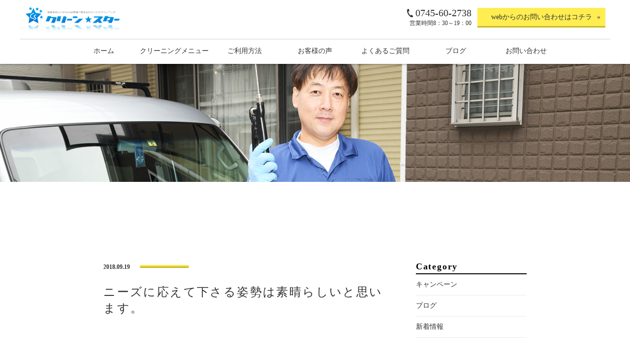

--- FILE ---
content_type: text/html; charset=UTF-8
request_url: https://clean-star119.com/voicepost/%E3%83%8B%E3%83%BC%E3%82%BA%E3%81%AB%E5%BF%9C%E3%81%88%E3%81%A6%E4%B8%8B%E3%81%95%E3%82%8B%E5%A7%BF%E5%8B%A2%E3%81%AF%E7%B4%A0%E6%99%B4%E3%82%89%E3%81%97%E3%81%84%E3%81%A8%E6%80%9D%E3%81%84%E3%81%BE/
body_size: 6470
content:
<!DOCTYPE html>
<html dir="ltr" lang="ja">
<head>
	<!-- Global site tag (gtag.js) - Google Analytics -->
<script async src="https://www.googletagmanager.com/gtag/js?id=UA-154963641-9"></script>
<script>
  window.dataLayer = window.dataLayer || [];
  function gtag(){dataLayer.push(arguments);}
  gtag('js', new Date());

  gtag('config', 'UA-154963641-9');
</script>

	<!-- Global site tag (gtag.js) - Google Analytics -->
<script async src="https://www.googletagmanager.com/gtag/js?id=G-EHGK4H9WNK"></script>
<script>
  window.dataLayer = window.dataLayer || [];
  function gtag(){dataLayer.push(arguments);}
  gtag('js', new Date());

  gtag('config', 'G-EHGK4H9WNK');
</script>
	
<meta charset="UTF-8">
<meta name="viewport" content="width=1200">
<meta name="format-detection" content="telephone=no">


<link rel="icon" href="https://clean-star119.com/wp-content/themes/046/favicon.png" />
<link rel="shortcut icon" href="https://clean-star119.com/wp-content/themes/046/favicon.png" />
<!--[if lt IE 9]>
<script src="https://clean-star119.com/wp-content/themes/046/js/html5.js"></script>
<script src="https://clean-star119.com/wp-content/themes/046/js/css3-mediaqueries.js"></script>
<![endif]-->

<link rel="stylesheet" href="https://clean-star119.com/wp-content/themes/046/style.css" type="text/css" media="screen">
<link rel="stylesheet" href="https://clean-star119.com/wp-content/themes/046/css/responce.css" type="text/css" media="screen">
<script src="https://clean-star119.com/wp-content/themes/046/js/jquery.min.js"></script>
<script type="text/javascript" src="https://clean-star119.com/wp-content/themes/046/js/slick.js"></script>
<script type="text/javascript" src="https://clean-star119.com/wp-content/themes/046/js/script.js"></script>
<script type="text/javascript" src="https://clean-star119.com/wp-content/themes/046/js/jquery.arctext.js"></script>

	<style>img:is([sizes="auto" i], [sizes^="auto," i]) { contain-intrinsic-size: 3000px 1500px }</style>
	
		<!-- All in One SEO 4.7.5.1 - aioseo.com -->
		<title>ニーズに応えて下さる姿勢は素晴らしいと思います。 - クリーンスター</title>
		<meta name="robots" content="max-image-preview:large" />
		<link rel="canonical" href="https://clean-star119.com/voicepost/%e3%83%8b%e3%83%bc%e3%82%ba%e3%81%ab%e5%bf%9c%e3%81%88%e3%81%a6%e4%b8%8b%e3%81%95%e3%82%8b%e5%a7%bf%e5%8b%a2%e3%81%af%e7%b4%a0%e6%99%b4%e3%82%89%e3%81%97%e3%81%84%e3%81%a8%e6%80%9d%e3%81%84%e3%81%be/" />
		<meta name="generator" content="All in One SEO (AIOSEO) 4.7.5.1" />
		<meta property="og:locale" content="ja_JP" />
		<meta property="og:site_name" content="クリーンスター -" />
		<meta property="og:type" content="article" />
		<meta property="og:title" content="ニーズに応えて下さる姿勢は素晴らしいと思います。 - クリーンスター" />
		<meta property="og:url" content="https://clean-star119.com/voicepost/%e3%83%8b%e3%83%bc%e3%82%ba%e3%81%ab%e5%bf%9c%e3%81%88%e3%81%a6%e4%b8%8b%e3%81%95%e3%82%8b%e5%a7%bf%e5%8b%a2%e3%81%af%e7%b4%a0%e6%99%b4%e3%82%89%e3%81%97%e3%81%84%e3%81%a8%e6%80%9d%e3%81%84%e3%81%be/" />
		<meta property="article:published_time" content="2018-09-19T01:28:28+00:00" />
		<meta property="article:modified_time" content="2018-09-19T01:28:28+00:00" />
		<meta name="twitter:card" content="summary_large_image" />
		<meta name="twitter:title" content="ニーズに応えて下さる姿勢は素晴らしいと思います。 - クリーンスター" />
		<script type="application/ld+json" class="aioseo-schema">
			{"@context":"https:\/\/schema.org","@graph":[{"@type":"BreadcrumbList","@id":"https:\/\/clean-star119.com\/voicepost\/%e3%83%8b%e3%83%bc%e3%82%ba%e3%81%ab%e5%bf%9c%e3%81%88%e3%81%a6%e4%b8%8b%e3%81%95%e3%82%8b%e5%a7%bf%e5%8b%a2%e3%81%af%e7%b4%a0%e6%99%b4%e3%82%89%e3%81%97%e3%81%84%e3%81%a8%e6%80%9d%e3%81%84%e3%81%be\/#breadcrumblist","itemListElement":[{"@type":"ListItem","@id":"https:\/\/clean-star119.com\/#listItem","position":1,"name":"\u5bb6","item":"https:\/\/clean-star119.com\/","nextItem":"https:\/\/clean-star119.com\/voicepost\/%e3%83%8b%e3%83%bc%e3%82%ba%e3%81%ab%e5%bf%9c%e3%81%88%e3%81%a6%e4%b8%8b%e3%81%95%e3%82%8b%e5%a7%bf%e5%8b%a2%e3%81%af%e7%b4%a0%e6%99%b4%e3%82%89%e3%81%97%e3%81%84%e3%81%a8%e6%80%9d%e3%81%84%e3%81%be\/#listItem"},{"@type":"ListItem","@id":"https:\/\/clean-star119.com\/voicepost\/%e3%83%8b%e3%83%bc%e3%82%ba%e3%81%ab%e5%bf%9c%e3%81%88%e3%81%a6%e4%b8%8b%e3%81%95%e3%82%8b%e5%a7%bf%e5%8b%a2%e3%81%af%e7%b4%a0%e6%99%b4%e3%82%89%e3%81%97%e3%81%84%e3%81%a8%e6%80%9d%e3%81%84%e3%81%be\/#listItem","position":2,"name":"\u30cb\u30fc\u30ba\u306b\u5fdc\u3048\u3066\u4e0b\u3055\u308b\u59ff\u52e2\u306f\u7d20\u6674\u3089\u3057\u3044\u3068\u601d\u3044\u307e\u3059\u3002","previousItem":"https:\/\/clean-star119.com\/#listItem"}]},{"@type":"Organization","@id":"https:\/\/clean-star119.com\/#organization","name":"\u30af\u30ea\u30fc\u30f3\u30b9\u30bf\u30fc","url":"https:\/\/clean-star119.com\/"},{"@type":"WebPage","@id":"https:\/\/clean-star119.com\/voicepost\/%e3%83%8b%e3%83%bc%e3%82%ba%e3%81%ab%e5%bf%9c%e3%81%88%e3%81%a6%e4%b8%8b%e3%81%95%e3%82%8b%e5%a7%bf%e5%8b%a2%e3%81%af%e7%b4%a0%e6%99%b4%e3%82%89%e3%81%97%e3%81%84%e3%81%a8%e6%80%9d%e3%81%84%e3%81%be\/#webpage","url":"https:\/\/clean-star119.com\/voicepost\/%e3%83%8b%e3%83%bc%e3%82%ba%e3%81%ab%e5%bf%9c%e3%81%88%e3%81%a6%e4%b8%8b%e3%81%95%e3%82%8b%e5%a7%bf%e5%8b%a2%e3%81%af%e7%b4%a0%e6%99%b4%e3%82%89%e3%81%97%e3%81%84%e3%81%a8%e6%80%9d%e3%81%84%e3%81%be\/","name":"\u30cb\u30fc\u30ba\u306b\u5fdc\u3048\u3066\u4e0b\u3055\u308b\u59ff\u52e2\u306f\u7d20\u6674\u3089\u3057\u3044\u3068\u601d\u3044\u307e\u3059\u3002 - \u30af\u30ea\u30fc\u30f3\u30b9\u30bf\u30fc","inLanguage":"ja","isPartOf":{"@id":"https:\/\/clean-star119.com\/#website"},"breadcrumb":{"@id":"https:\/\/clean-star119.com\/voicepost\/%e3%83%8b%e3%83%bc%e3%82%ba%e3%81%ab%e5%bf%9c%e3%81%88%e3%81%a6%e4%b8%8b%e3%81%95%e3%82%8b%e5%a7%bf%e5%8b%a2%e3%81%af%e7%b4%a0%e6%99%b4%e3%82%89%e3%81%97%e3%81%84%e3%81%a8%e6%80%9d%e3%81%84%e3%81%be\/#breadcrumblist"},"datePublished":"2018-09-19T10:28:28+09:00","dateModified":"2018-09-19T10:28:28+09:00"},{"@type":"WebSite","@id":"https:\/\/clean-star119.com\/#website","url":"https:\/\/clean-star119.com\/","name":"\u30af\u30ea\u30fc\u30f3\u30b9\u30bf\u30fc","inLanguage":"ja","publisher":{"@id":"https:\/\/clean-star119.com\/#organization"}}]}
		</script>
		<!-- All in One SEO -->

<link rel='dns-prefetch' href='//stats.wp.com' />
<link rel='stylesheet' id='wp-block-library-css' href='https://clean-star119.com/wp-includes/css/dist/block-library/style.min.css?ver=6.7.4' type='text/css' media='all' />
<link rel='stylesheet' id='mediaelement-css' href='https://clean-star119.com/wp-includes/js/mediaelement/mediaelementplayer-legacy.min.css?ver=4.2.17' type='text/css' media='all' />
<link rel='stylesheet' id='wp-mediaelement-css' href='https://clean-star119.com/wp-includes/js/mediaelement/wp-mediaelement.min.css?ver=6.7.4' type='text/css' media='all' />
<style id='jetpack-sharing-buttons-style-inline-css' type='text/css'>
.jetpack-sharing-buttons__services-list{display:flex;flex-direction:row;flex-wrap:wrap;gap:0;list-style-type:none;margin:5px;padding:0}.jetpack-sharing-buttons__services-list.has-small-icon-size{font-size:12px}.jetpack-sharing-buttons__services-list.has-normal-icon-size{font-size:16px}.jetpack-sharing-buttons__services-list.has-large-icon-size{font-size:24px}.jetpack-sharing-buttons__services-list.has-huge-icon-size{font-size:36px}@media print{.jetpack-sharing-buttons__services-list{display:none!important}}.editor-styles-wrapper .wp-block-jetpack-sharing-buttons{gap:0;padding-inline-start:0}ul.jetpack-sharing-buttons__services-list.has-background{padding:1.25em 2.375em}
</style>
<style id='classic-theme-styles-inline-css' type='text/css'>
/*! This file is auto-generated */
.wp-block-button__link{color:#fff;background-color:#32373c;border-radius:9999px;box-shadow:none;text-decoration:none;padding:calc(.667em + 2px) calc(1.333em + 2px);font-size:1.125em}.wp-block-file__button{background:#32373c;color:#fff;text-decoration:none}
</style>
<style id='global-styles-inline-css' type='text/css'>
:root{--wp--preset--aspect-ratio--square: 1;--wp--preset--aspect-ratio--4-3: 4/3;--wp--preset--aspect-ratio--3-4: 3/4;--wp--preset--aspect-ratio--3-2: 3/2;--wp--preset--aspect-ratio--2-3: 2/3;--wp--preset--aspect-ratio--16-9: 16/9;--wp--preset--aspect-ratio--9-16: 9/16;--wp--preset--color--black: #000000;--wp--preset--color--cyan-bluish-gray: #abb8c3;--wp--preset--color--white: #ffffff;--wp--preset--color--pale-pink: #f78da7;--wp--preset--color--vivid-red: #cf2e2e;--wp--preset--color--luminous-vivid-orange: #ff6900;--wp--preset--color--luminous-vivid-amber: #fcb900;--wp--preset--color--light-green-cyan: #7bdcb5;--wp--preset--color--vivid-green-cyan: #00d084;--wp--preset--color--pale-cyan-blue: #8ed1fc;--wp--preset--color--vivid-cyan-blue: #0693e3;--wp--preset--color--vivid-purple: #9b51e0;--wp--preset--gradient--vivid-cyan-blue-to-vivid-purple: linear-gradient(135deg,rgba(6,147,227,1) 0%,rgb(155,81,224) 100%);--wp--preset--gradient--light-green-cyan-to-vivid-green-cyan: linear-gradient(135deg,rgb(122,220,180) 0%,rgb(0,208,130) 100%);--wp--preset--gradient--luminous-vivid-amber-to-luminous-vivid-orange: linear-gradient(135deg,rgba(252,185,0,1) 0%,rgba(255,105,0,1) 100%);--wp--preset--gradient--luminous-vivid-orange-to-vivid-red: linear-gradient(135deg,rgba(255,105,0,1) 0%,rgb(207,46,46) 100%);--wp--preset--gradient--very-light-gray-to-cyan-bluish-gray: linear-gradient(135deg,rgb(238,238,238) 0%,rgb(169,184,195) 100%);--wp--preset--gradient--cool-to-warm-spectrum: linear-gradient(135deg,rgb(74,234,220) 0%,rgb(151,120,209) 20%,rgb(207,42,186) 40%,rgb(238,44,130) 60%,rgb(251,105,98) 80%,rgb(254,248,76) 100%);--wp--preset--gradient--blush-light-purple: linear-gradient(135deg,rgb(255,206,236) 0%,rgb(152,150,240) 100%);--wp--preset--gradient--blush-bordeaux: linear-gradient(135deg,rgb(254,205,165) 0%,rgb(254,45,45) 50%,rgb(107,0,62) 100%);--wp--preset--gradient--luminous-dusk: linear-gradient(135deg,rgb(255,203,112) 0%,rgb(199,81,192) 50%,rgb(65,88,208) 100%);--wp--preset--gradient--pale-ocean: linear-gradient(135deg,rgb(255,245,203) 0%,rgb(182,227,212) 50%,rgb(51,167,181) 100%);--wp--preset--gradient--electric-grass: linear-gradient(135deg,rgb(202,248,128) 0%,rgb(113,206,126) 100%);--wp--preset--gradient--midnight: linear-gradient(135deg,rgb(2,3,129) 0%,rgb(40,116,252) 100%);--wp--preset--font-size--small: 13px;--wp--preset--font-size--medium: 20px;--wp--preset--font-size--large: 36px;--wp--preset--font-size--x-large: 42px;--wp--preset--spacing--20: 0.44rem;--wp--preset--spacing--30: 0.67rem;--wp--preset--spacing--40: 1rem;--wp--preset--spacing--50: 1.5rem;--wp--preset--spacing--60: 2.25rem;--wp--preset--spacing--70: 3.38rem;--wp--preset--spacing--80: 5.06rem;--wp--preset--shadow--natural: 6px 6px 9px rgba(0, 0, 0, 0.2);--wp--preset--shadow--deep: 12px 12px 50px rgba(0, 0, 0, 0.4);--wp--preset--shadow--sharp: 6px 6px 0px rgba(0, 0, 0, 0.2);--wp--preset--shadow--outlined: 6px 6px 0px -3px rgba(255, 255, 255, 1), 6px 6px rgba(0, 0, 0, 1);--wp--preset--shadow--crisp: 6px 6px 0px rgba(0, 0, 0, 1);}:where(.is-layout-flex){gap: 0.5em;}:where(.is-layout-grid){gap: 0.5em;}body .is-layout-flex{display: flex;}.is-layout-flex{flex-wrap: wrap;align-items: center;}.is-layout-flex > :is(*, div){margin: 0;}body .is-layout-grid{display: grid;}.is-layout-grid > :is(*, div){margin: 0;}:where(.wp-block-columns.is-layout-flex){gap: 2em;}:where(.wp-block-columns.is-layout-grid){gap: 2em;}:where(.wp-block-post-template.is-layout-flex){gap: 1.25em;}:where(.wp-block-post-template.is-layout-grid){gap: 1.25em;}.has-black-color{color: var(--wp--preset--color--black) !important;}.has-cyan-bluish-gray-color{color: var(--wp--preset--color--cyan-bluish-gray) !important;}.has-white-color{color: var(--wp--preset--color--white) !important;}.has-pale-pink-color{color: var(--wp--preset--color--pale-pink) !important;}.has-vivid-red-color{color: var(--wp--preset--color--vivid-red) !important;}.has-luminous-vivid-orange-color{color: var(--wp--preset--color--luminous-vivid-orange) !important;}.has-luminous-vivid-amber-color{color: var(--wp--preset--color--luminous-vivid-amber) !important;}.has-light-green-cyan-color{color: var(--wp--preset--color--light-green-cyan) !important;}.has-vivid-green-cyan-color{color: var(--wp--preset--color--vivid-green-cyan) !important;}.has-pale-cyan-blue-color{color: var(--wp--preset--color--pale-cyan-blue) !important;}.has-vivid-cyan-blue-color{color: var(--wp--preset--color--vivid-cyan-blue) !important;}.has-vivid-purple-color{color: var(--wp--preset--color--vivid-purple) !important;}.has-black-background-color{background-color: var(--wp--preset--color--black) !important;}.has-cyan-bluish-gray-background-color{background-color: var(--wp--preset--color--cyan-bluish-gray) !important;}.has-white-background-color{background-color: var(--wp--preset--color--white) !important;}.has-pale-pink-background-color{background-color: var(--wp--preset--color--pale-pink) !important;}.has-vivid-red-background-color{background-color: var(--wp--preset--color--vivid-red) !important;}.has-luminous-vivid-orange-background-color{background-color: var(--wp--preset--color--luminous-vivid-orange) !important;}.has-luminous-vivid-amber-background-color{background-color: var(--wp--preset--color--luminous-vivid-amber) !important;}.has-light-green-cyan-background-color{background-color: var(--wp--preset--color--light-green-cyan) !important;}.has-vivid-green-cyan-background-color{background-color: var(--wp--preset--color--vivid-green-cyan) !important;}.has-pale-cyan-blue-background-color{background-color: var(--wp--preset--color--pale-cyan-blue) !important;}.has-vivid-cyan-blue-background-color{background-color: var(--wp--preset--color--vivid-cyan-blue) !important;}.has-vivid-purple-background-color{background-color: var(--wp--preset--color--vivid-purple) !important;}.has-black-border-color{border-color: var(--wp--preset--color--black) !important;}.has-cyan-bluish-gray-border-color{border-color: var(--wp--preset--color--cyan-bluish-gray) !important;}.has-white-border-color{border-color: var(--wp--preset--color--white) !important;}.has-pale-pink-border-color{border-color: var(--wp--preset--color--pale-pink) !important;}.has-vivid-red-border-color{border-color: var(--wp--preset--color--vivid-red) !important;}.has-luminous-vivid-orange-border-color{border-color: var(--wp--preset--color--luminous-vivid-orange) !important;}.has-luminous-vivid-amber-border-color{border-color: var(--wp--preset--color--luminous-vivid-amber) !important;}.has-light-green-cyan-border-color{border-color: var(--wp--preset--color--light-green-cyan) !important;}.has-vivid-green-cyan-border-color{border-color: var(--wp--preset--color--vivid-green-cyan) !important;}.has-pale-cyan-blue-border-color{border-color: var(--wp--preset--color--pale-cyan-blue) !important;}.has-vivid-cyan-blue-border-color{border-color: var(--wp--preset--color--vivid-cyan-blue) !important;}.has-vivid-purple-border-color{border-color: var(--wp--preset--color--vivid-purple) !important;}.has-vivid-cyan-blue-to-vivid-purple-gradient-background{background: var(--wp--preset--gradient--vivid-cyan-blue-to-vivid-purple) !important;}.has-light-green-cyan-to-vivid-green-cyan-gradient-background{background: var(--wp--preset--gradient--light-green-cyan-to-vivid-green-cyan) !important;}.has-luminous-vivid-amber-to-luminous-vivid-orange-gradient-background{background: var(--wp--preset--gradient--luminous-vivid-amber-to-luminous-vivid-orange) !important;}.has-luminous-vivid-orange-to-vivid-red-gradient-background{background: var(--wp--preset--gradient--luminous-vivid-orange-to-vivid-red) !important;}.has-very-light-gray-to-cyan-bluish-gray-gradient-background{background: var(--wp--preset--gradient--very-light-gray-to-cyan-bluish-gray) !important;}.has-cool-to-warm-spectrum-gradient-background{background: var(--wp--preset--gradient--cool-to-warm-spectrum) !important;}.has-blush-light-purple-gradient-background{background: var(--wp--preset--gradient--blush-light-purple) !important;}.has-blush-bordeaux-gradient-background{background: var(--wp--preset--gradient--blush-bordeaux) !important;}.has-luminous-dusk-gradient-background{background: var(--wp--preset--gradient--luminous-dusk) !important;}.has-pale-ocean-gradient-background{background: var(--wp--preset--gradient--pale-ocean) !important;}.has-electric-grass-gradient-background{background: var(--wp--preset--gradient--electric-grass) !important;}.has-midnight-gradient-background{background: var(--wp--preset--gradient--midnight) !important;}.has-small-font-size{font-size: var(--wp--preset--font-size--small) !important;}.has-medium-font-size{font-size: var(--wp--preset--font-size--medium) !important;}.has-large-font-size{font-size: var(--wp--preset--font-size--large) !important;}.has-x-large-font-size{font-size: var(--wp--preset--font-size--x-large) !important;}
:where(.wp-block-post-template.is-layout-flex){gap: 1.25em;}:where(.wp-block-post-template.is-layout-grid){gap: 1.25em;}
:where(.wp-block-columns.is-layout-flex){gap: 2em;}:where(.wp-block-columns.is-layout-grid){gap: 2em;}
:root :where(.wp-block-pullquote){font-size: 1.5em;line-height: 1.6;}
</style>
<link rel='stylesheet' id='wp-pagenavi-css' href='https://clean-star119.com/wp-content/plugins/wp-pagenavi/pagenavi-css.css?ver=2.70' type='text/css' media='all' />
<link rel="https://api.w.org/" href="https://clean-star119.com/wp-json/" /><link rel="alternate" title="oEmbed (JSON)" type="application/json+oembed" href="https://clean-star119.com/wp-json/oembed/1.0/embed?url=https%3A%2F%2Fclean-star119.com%2Fvoicepost%2F%25e3%2583%258b%25e3%2583%25bc%25e3%2582%25ba%25e3%2581%25ab%25e5%25bf%259c%25e3%2581%2588%25e3%2581%25a6%25e4%25b8%258b%25e3%2581%2595%25e3%2582%258b%25e5%25a7%25bf%25e5%258b%25a2%25e3%2581%25af%25e7%25b4%25a0%25e6%2599%25b4%25e3%2582%2589%25e3%2581%2597%25e3%2581%2584%25e3%2581%25a8%25e6%2580%259d%25e3%2581%2584%25e3%2581%25be%2F" />
<link rel="alternate" title="oEmbed (XML)" type="text/xml+oembed" href="https://clean-star119.com/wp-json/oembed/1.0/embed?url=https%3A%2F%2Fclean-star119.com%2Fvoicepost%2F%25e3%2583%258b%25e3%2583%25bc%25e3%2582%25ba%25e3%2581%25ab%25e5%25bf%259c%25e3%2581%2588%25e3%2581%25a6%25e4%25b8%258b%25e3%2581%2595%25e3%2582%258b%25e5%25a7%25bf%25e5%258b%25a2%25e3%2581%25af%25e7%25b4%25a0%25e6%2599%25b4%25e3%2582%2589%25e3%2581%2597%25e3%2581%2584%25e3%2581%25a8%25e6%2580%259d%25e3%2581%2584%25e3%2581%25be%2F&#038;format=xml" />
	<style>img#wpstats{display:none}</style>
		<meta name="google-site-verification" content="A8hCkg-hxm2qpRtzz57L9aKROPjRsJnEtl3O3idZmfY" />
	
</head>

<body>
<header>
	<div id="menu_bar" class="pc">
		<div id="header_box" class="f_box f_h_sb f_center">
			<h1 class="logo"><a href="https://clean-star119.com/"><img src="https://clean-star119.com/wp-content/themes/046/img/logo.png" alt="奈良でハウスクリーニング・エアコン掃除ならクリーン☆スター" /></a></h1>
			<div id="header_right_contact">
				<ul>
					<li class="f_box f_start f_h_end"><div  class="icon-mobile"></div><div class="jpt tel">0745-60-2738</div></li>
					<li class="tr">営業時間<span>8：30～19：00</span></li>
				</ul>
			</div>
			<div id="header_right_btn"><a href="https://clean-star119.com/contact">webからのお問い合わせはコチラ</a></div>
		</div>
		<nav>
			<ul id="normal" class="gf dropmenu f_box f_h_sb">
				<li class="hover_c"><a href="https://clean-star119.com/" class="f_box f_cc"><span class="">ホーム</span></a></li>
				<li class="hover_c"><a href="https://clean-star119.com/menu" class="f_box f_cc"><span class="">クリーニングメニュー</span></a></li>
				<li class="hover_c"><a href="https://clean-star119.com/about" class="f_box f_cc"><span class="">ご利用方法</span></a></li>
				<li class="hover_c"><a href="https://clean-star119.com/voice" class="f_box f_cc"><span class="">お客様の声</span></a></li>
				<li class="hover_c"><a href="https://clean-star119.com/faq" class="f_box f_cc"><span class="">よくあるご質問</span></a></li>
				<li class="hover_c"><a href="https://clean-star119.com/blog" class="f_box f_cc"><span class="">ブログ</span></a></li>
				<li class="hover_c"><a href="https://clean-star119.com/contact" class="f_box f_cc"><span class="">お問い合わせ</span></a></li>
			</ul>
		</nav>
	</div>
	<div class="sp">
		<nav class="menu">
			<ul class="jpt">
				<li class="hover_c"><a class="" href="https://clean-star119.com/">ホーム</a></li>
				<li class="hover_c"><a class="" href="https://clean-star119.com/menu">クリーニングメニュー</a></li>
				<li class="hover_c"><a class="" href="https://clean-star119.com/about">ご利用方法</a></li>
				<li class="hover_c"><a class="" href="https://clean-star119.com/voice">お客様の声</a></li>
				<li class="hover_c"><a class="" href="https://clean-star119.com/faq">よくあるご質問</a></li>
				<li class="hover_c"><a class="" href="https://clean-star119.com/blog">ブログ</a></li>
				<li class="hover_c"><a class="" href="https://clean-star119.com/contact">お問い合わせ</a></li>
			</ul>
		</nav>
		<div class="menu_box f_box f_h_sb">
			<a href="https://clean-star119.com/" class="logo trans f_box">&nbsp;<img src="https://clean-star119.com/wp-content/themes/046/img/logo.png" height="30" alt="クリーン☆スター"/></a>
			<a href="tel:0745-60-2738" class="tel f_box f_center f_h_center"><div  class="icon-mobile"></div></a>
			<div class="toggle tc  f_box f_cc">
				<button class="hamburger hamburger_spin" type="button" id="toggle" aria-label="Menu">
					<span class="hamburger-box">
						<span class="hamburger-inner"></span>
					</span>
					<span class="hamburger-label">MENU</span>
				</button>
			</div>
		</div>
	</div>
</header>
<main><div id="contents">
	<figure id="headerImg" class="blog"></figure>
</div>
<section>
	<div class="article blank scrollup">
		<h2 class="title type3"><span></span></h2>
	</div>
</section>
<section id="post" class="single">
	<div class="article f_box f_h_sa f_wrap sub">
		<div class="col w66">
						<p class="f_box f_center">
				<span class="date">2018.09.19</span><span class="category type2"></span>
			</p>
			<h2 class="tl">ニーズに応えて下さる姿勢は素晴らしいと思います。</h2>
			<div class="content">
									</div>
			<div class="blank f_box f_h_center">
				<a href="https://clean-star119.com/blog/" class="btn type2">一覧へ戻る</a>
			</div>
		</div>
		<div class="side col w25">
			<div id="category">
				<h3>Category</h3>
<ul>
<li>
<a href="https://clean-star119.com/category/news/campaign/" class="f_box trans">
キャンペーン</a></li>
<li>
<a href="https://clean-star119.com/category/blog/" class="f_box trans">
ブログ</a></li>
<li>
<a href="https://clean-star119.com/category/news/" class="f_box trans">
新着情報</a></li>
</ul>			</div>
			<div id="recent" class="blank">
				<h3>New Article</h3>
<ul>
		<li>
		<a href="https://clean-star119.com/2025/10/08/%e6%a5%ad%e5%8b%99%e7%94%a8%e3%82%a8%e3%82%a2%e3%82%b3%e3%83%b3%e3%82%af%e3%83%aa%e3%83%bc%e3%83%8b%e3%83%b3%e3%82%b0%e5%a4%a7%e9%98%aa%e5%b8%82/" class="f_box f_column">
			<p><span class="date">2025.10.08</span><span class="category type2">ブログ</span></p>
			<p>業務用エアコンクリーニング(大阪市)</p>
		</a>
	</li>
		<li>
		<a href="https://clean-star119.com/2025/10/02/%e6%a5%ad%e5%8b%99%e7%94%a8%e3%82%a8%e3%82%a2%e3%82%b3%e3%83%b3%e3%82%af%e3%83%aa%e3%83%bc%e3%83%8b%e3%83%b3%e3%82%b0%e5%a4%a7%e5%92%8c%e9%83%a1%e5%b1%b1%e5%b8%82/" class="f_box f_column">
			<p><span class="date">2025.10.02</span><span class="category type2">ブログ</span></p>
			<p>業務用エアコンクリーニング(大和郡山市)</p>
		</a>
	</li>
		<li>
		<a href="https://clean-star119.com/2025/10/01/%e6%b6%88%e7%81%ab%e5%89%a4%e9%99%a4%e5%8e%bb%e6%b8%85%e6%8e%83%e5%a5%88%e8%89%af%e5%b8%82/" class="f_box f_column">
			<p><span class="date">2025.10.01</span><span class="category type2">ブログ</span></p>
			<p>消火剤除去清掃(奈良市)</p>
		</a>
	</li>
		</ul>			</div>
			<div id="archive">
				<h3>Archive</h3>
<ul>
	<li><a href='https://clean-star119.com/2025/10/'>2025年10月</a></li>
	<li><a href='https://clean-star119.com/2025/02/'>2025年2月</a></li>
	<li><a href='https://clean-star119.com/2024/09/'>2024年9月</a></li>
	<li><a href='https://clean-star119.com/2024/07/'>2024年7月</a></li>
	<li><a href='https://clean-star119.com/2024/03/'>2024年3月</a></li>
	<li><a href='https://clean-star119.com/2024/01/'>2024年1月</a></li>
	<li><a href='https://clean-star119.com/2023/12/'>2023年12月</a></li>
	<li><a href='https://clean-star119.com/2023/11/'>2023年11月</a></li>
	<li><a href='https://clean-star119.com/2023/09/'>2023年9月</a></li>
	<li><a href='https://clean-star119.com/2023/07/'>2023年7月</a></li>
	<li><a href='https://clean-star119.com/2023/06/'>2023年6月</a></li>
	<li><a href='https://clean-star119.com/2023/05/'>2023年5月</a></li>
	<li><a href='https://clean-star119.com/2023/02/'>2023年2月</a></li>
	<li><a href='https://clean-star119.com/2023/01/'>2023年1月</a></li>
	<li><a href='https://clean-star119.com/2022/10/'>2022年10月</a></li>
	<li><a href='https://clean-star119.com/2022/09/'>2022年9月</a></li>
	<li><a href='https://clean-star119.com/2022/08/'>2022年8月</a></li>
	<li><a href='https://clean-star119.com/2022/07/'>2022年7月</a></li>
	<li><a href='https://clean-star119.com/2022/06/'>2022年6月</a></li>
	<li><a href='https://clean-star119.com/2022/05/'>2022年5月</a></li>
	<li><a href='https://clean-star119.com/2022/04/'>2022年4月</a></li>
	<li><a href='https://clean-star119.com/2021/05/'>2021年5月</a></li>
	<li><a href='https://clean-star119.com/2021/04/'>2021年4月</a></li>
	<li><a href='https://clean-star119.com/2021/03/'>2021年3月</a></li>
	<li><a href='https://clean-star119.com/2021/02/'>2021年2月</a></li>
	<li><a href='https://clean-star119.com/2020/02/'>2020年2月</a></li>
	<li><a href='https://clean-star119.com/2020/01/'>2020年1月</a></li>
	<li><a href='https://clean-star119.com/2018/12/'>2018年12月</a></li>
</ul>			</div>
		</div>
	</div>
</section>
<a href="#toTop" class="toTop"><img src="https://clean-star119.com/wp-content/themes/046/img/backtotop.png" alt="クリーン☆スター"/></a>
</main>

<section class="cta f_box f_center f_h_center" style="background:url(https://clean-star119.com/wp-content/themes/046/img/common/cta_bg.png) center center / cover no-repeat;">
	<div class="article">
		<div class="cta_title hiram"><span>お問い合わせ</span></div>
		<div class="area f_box f_center f_h_center">
			<div class="tel f_box f_h_end col w50">
				<div class="col">
					<a href="tel:0745-60-2738"  class="f_box f_cc">
					<div class="tc">
						<p>電話でのお問い合わせ</p>
						<h3 class="f_box f_baseline f_h_center"><span class="icon-mobile"></span>0745-60-2738</h3>
						<p>営業時間 8：30～19：00</p>
					</div>
					</a>
				</div>
			</div>
			<div class="web col w50">
				<div class="col">
					<a href="https://clean-star119.com/contact" class="f_box f_cc">
					<div class="tc">
						<p class="tc">webでのお問い合わせ</p>
						<div class="btn_cta tc">お問い合わせはコチラ</div>
					</div>
					</a>
				</div>
			</div>
		</div>
		<div>
		<div class="social tc">
			<a class="hover_c" href="https://www.facebook.com/%E3%82%AF%E3%83%AA%E3%83%BC%E3%83%B3%E3%82%B9%E3%82%BF%E3%83%BC-1629554974012558/" target="_blank">
				<span class="icon-facebook"></span>
			</a>
		</div>
		<div class="tc">
		</div>
		<br>
		</div>
	</div>
</section>
<footer>
	<p class="copy">&copy; クリーン☆スター</p>
</footer>
<script type="text/javascript" src="https://stats.wp.com/e-202545.js" id="jetpack-stats-js" data-wp-strategy="defer"></script>
<script type="text/javascript" id="jetpack-stats-js-after">
/* <![CDATA[ */
_stq = window._stq || [];
_stq.push([ "view", JSON.parse("{\"v\":\"ext\",\"blog\":\"179070172\",\"post\":\"276\",\"tz\":\"9\",\"srv\":\"clean-star119.com\",\"j\":\"1:14.0\"}") ]);
_stq.push([ "clickTrackerInit", "179070172", "276" ]);
/* ]]> */
</script>
</body>
</html>

--- FILE ---
content_type: text/css
request_url: https://clean-star119.com/wp-content/themes/046/style.css
body_size: 8646
content:
@charset "utf-8";
/*
Theme Name: クリーン☆スター
Theme URI: http://wordpress.org/
Description: 【040】ハウスクリーニング
Author: クリーン☆スター
Version: 1.0
License: GNU General Public License
License URI: license.txt
Tags: house cleaning
*/
@import url("css/sanitize.css");
@import url("css/hamburgers.css");
@import url("css/slick.css");
@import url("css/default.css");
/* @import url("css/responce.css"); */
@import url("css/icon.css");
:root {
	color:#333333;
}
* {
	margin:0;
	padding: 0;
	outline:none;
	-webkit-tap-highlight-color: rgba(255,255,255,0.5);
}
html,body{
    width: 100%;
/*     overflow-x:hidden; */
}
body {
	font-family: '游ゴシック体', 'Yu Gothic', 'メイリオ', 'Meiryo', 'ヒラギノ角ゴシック Pro', 'Hiragino Kaku Gothic Pro',  'Osaka', 'ＭＳ Ｐゴシック', 'MS PGothic', 'sans-serif';
	line-height: 160%;
}
.min {
	font-family:"Times New Roman", "游明朝", YuMincho, "ヒラギノ明朝 ProN W3", "Hiragino Mincho ProN", "HG明朝E", "ＭＳ Ｐ明朝", "ＭＳ 明朝", serif;
}
.got {
	font-family: '游ゴシック体', 'Yu Gothic', 'メイリオ', 'Meiryo', 'ヒラギノ角ゴシック Pro', 'Hiragino Kaku Gothic Pro', 'メイリオ', 'Meiryo', 'Osaka', 'ＭＳ Ｐゴシック', 'MS PGothic', 'sans-serif';
}
.gf {
	letter-spacing:0em;
}
.jpt{
	letter-spacing:0em;
	font-family: 'ヒラギノ角ゴシック Pro', 'Hiragino Kaku Gothic Pro', メイリオ, Meiryo, 'Vesper Libre', serif;
}

.hiram{
	font-family:"ヒラギノ丸ゴ ProN W4", "Hiragino Maru Gothic ProN", Meiryo,"Lucida Grande", "segoe UI",  Arial, sans-serif;
}
::selection {
  background-color: #ffed51;
  color: #000;
}
::-moz-selection {
  background-color: #ffed51;
  color: #000;
}

/*****************************************************************************
icon
*****************************************************************************/
	.social {
		color: #000;
		font-size:30px;
		font-size:3.0rem;
		margin: 25px 0;
	}
	.social a [class^="icon-"]{
		background-color: #fff;
		border-radius: 50%;
	}
/*****************************************************************************
common
*****************************************************************************/
.none {
	display:none;
}
a {
	text-decoration: none;
	color:inherit;
	cursor:pointer;
}
li {
	list-style: none;
}
h1,h2,h3{
	position:relative;
	text-align:center;
	font-weight:normal;
	line-height:150%;
	margin:0;
	letter-spacing:0.1em;
}
hr {
	border:none;
	border-top:1px solid #dedede;
}
address {
	font-size:12px;
	font-size:1.2rem;
	font-style:normal;
	line-height:160%;
	padding:1em 0;
}
address div {
	margin-top:1em;
	color:#383838;
	line-height:100%;
}
.stress {
	color:#cfa972;
}
.shadow{
	box-shadow:0px 1px 1px 1px rgba(30,30,30,0.2);
}
.white {
	color:#ffffff;
}
.bg_gray{
	background-color: #ececec;
}
.grd {
}
.col {
	width:100%;
	height:auto;
}
.bold {
	font-weight: bold;
}
.tc {
	text-align:center;
}
.tl {
	text-align:left;
}
.tr {
	text-align:right;
}
.ib {
	display:inline-block;
}
.f_cc {
	display:-webkit-box;
	display:-ms-flexbox;
	display: -webkit-flex;
	display:flex;
	-webkit-box-pack: justify;
	-ms-flex-pack: justify;
	-webkit-justify-content: center;
	justify-content: center;
	-webkit-align-items: center;
	-ms-flex-align: center;
	align-items: center;
}
.none {
	display:none;
}
.f_box {
	display:-webkit-box;
	display:-ms-flexbox;
	display: -webkit-flex;
	display:flex;
}
.d-border {
	border-bottom:3px double #c9c9c9;
}
.lh100 {
	line-height:100%;
}
.mr1 {
	margin-right:1em;
}
.mr2 {
	margin-right:2em;
}
.mb1 {
	margin-bottom:1em;
}
.mb2 {
	margin-bottom:2em;
}
.mt1 {
	margin-top:1em;
}
.ma {
	margin-left:auto;
	margin-right:auto;
}
span.tri {
	display:block;
	-webkit-transform:scale(0.6) rotate(90deg);
			transform:scale(0.6) rotate(90deg);
}
/************************************************************************************
	Social Icon
************************************************************************************/

/*****************************************************************************
button gimic
*****************************************************************************/
.btn {
  border: 1px solid #000;
  display: block;
  font-size: 1.4rem;
  margin-top: 10px;
  padding: 10px 0;
  position: relative;
  text-align: center;
  width: 100%;
  background-color: #fff;
}
.btn.price {
	max-width:250px;
	width:100%;
}
.btn.blog{
	margin-top: 0px;
  width: 200px;
  height: 44px
}
.btn:before {
  border-bottom: 1px solid #000;
  bottom: 2px;
  content: "";
  height: 5px;
  left: 0;
  position: absolute;
  right: 0;
  width: 100%;
}
.btn:after {
  content: "»";
  font-size: 20px;
  position: absolute;
  right: 10px;
  top: 10px;
}
.btn:hover{
	background-color: #000;
	color: #fff;
}
.btn:hover:before{
	border-bottom: 1px solid #fff;
}
.btn.type2{
	width: 250px;
	margin: 0px auto 60px;
}
.btn_cta {
	background-color: #ffed51;
	border-bottom: 3px solid #c9b827;
	color: #222222;
	font-size: 16px;
	font-size: 1.6rem;
	height: 54px;
	line-height: 100%;
	margin-bottom: 0.5em;
	padding: 18px 0;
	position: relative;
	text-align: center;
	width: 320px;
}
.btn_cta:after {
  content: "»";
  position: absolute;
  right: 15px;
  top: 16px;
  font-size: 20px;
  color: #222222;
}
.btn_cta:hover{
	opacity: 0.7;
}
.btn.contact {
	font-weight:bold;
	height:40px;
	background:#ffffff;
	color:#62523e;
	border-radius:2em;
	text-align:center;
	margin-bottom:1em;
}
.btn.contact.tel {
	font-size:20px;
	font-size:2.0rem;
}
.toTop {
	position:fixed;
	width:60px;
	height:60px;
	z-index:99;
	display:none;
	border-radius:30px;
	color:#ffffff;
	text-align:center;
	font-size:30px;
	font-size:3.0rem;
	line-height:60px;
}
.toTop span {
	display:block;
	line-height:200%;
	-webkit-transform:rotate(-90deg) scaleX(0.5);
	transform:rotate(-90deg) scaleX(0.5);
	margin-right:3px;
}
.toTop {
	right:1em;
	bottom:1em;
}
/*****************************************************************************
	logo
*****************************************************************************/

/*****************************************************************************
	Header
*****************************************************************************/
header {
	width:100%;
	-webkit-transition: all 0.3s ease-in-out;
	transition: all 0.3s ease-in-out;
}
header h1 {
	line-height:100%;
	text-align: left;
}
/*****************************************************************************
	Navigation
*****************************************************************************/
.logo img {
	max-height: 60px;
}
#menu_bar {
	font-size:24px;
	font-size:2.4rem;
	-webkit-transition: all 0.3s ease-in-out;
	transition: all 0.3s ease-in-out;
	box-shadow: 0px 0px 5px rgba(0,0,0,0.5);
	width:100%;
	background:#ffffff;
	z-index:100;
	height:130px;
}
#menu_bar .logo {
	-webkit-transition: all 0.3s ease-in-out;
	transition: all 0.3s ease-in-out;
	display:block;
	width:100%;
	max-width:580px;
}
#menu_bar.active .logo {
	display:block;
}
.menu_bar_box {
	height:100%;
}
ul.dropmenu {
	width:100%;
	height:100%;
}
ul.dropmenu li {
	width:-webkit-calc(100% / 7);
	width:calc(100% / 7);
	height:100%;
}
ul.dropmenu li a{
	height:100%;
	text-align:center;
	font-size: 14px;
}
#menu_bar.active {
	height:130px;
	top:0;
	left:0;
}
/*****************************************************************************
	Key Visual
*****************************************************************************/
#kv {
	position:relative;
}
.kv img{
	width:100%;
	max-height:200px;
}
/*****************************************************************************
	Map
*****************************************************************************/
/*
.gmap {
	position:relative;
	width: 100%;
	height: 250px;
}
.gmap.index {
	border-radius:1em;
}
.gmap+a {
	position:absolute;
	display:block;
	width:152px;
	height:32px;
	right:2em;
	bottom:1em;
	text-align:right;
	z-index:10;
}
*/
/*****************************************************************************
	ul / dl
*****************************************************************************/
ul.menu li{
	padding:1em;
	border-bottom:1px solid #c9c9c9;
}
ul.menu li p {
	margin-top:0.5em;
	font-size:12px;
	font-size:1.2rem;
}
dl.menu dt{
	width:75%;
}
dl.menu  dd {
	max-width:25%;
}

dl.access dt, dl.access dd {
	padding:0 0 0.5em 0;
}
dl.access dt {
	width:25%;
	padding-right:0.5em;
	font-weight:bold;
}
dl.access dd {
	width:75%;
}
dl.access dt:nth-child(1), dl.access dd:nth-child(2) {
	padding-top:0;
	border-top:none;
}
dl.staff dt{
	font-size:16px;
	font-size:1.6rem;
	font-weight:bold;
}
dl.staff > dd.name {
	font-size:30px;
	font-size:3.0rem;
	padding:0.5em 0 0.3em 0;
	margin-bottom:0.2em;
	border-bottom:1px solid #cfa972;
}

#blog ul{
	border-bottom: 2px solid #b5b5b5;
	background-color: #fff;
}
#blog ul li {
	
	border-bottom: 1px solid #d3d3d3;
	background-color: #fff;
	position: relative;
}
#blog ul li a{
	display: block;
	padding:1.3em 2em;
}
#blog ul li a:hover{
	opacity: 0.7;
}
#blog ul li:after {
  content: "»";
  position: absolute;
  right: 20px;
  top: 22px;
  font-size: 20px;
}
#blog ul li .date{
	font-size: 12px;
	font-size: 1.2rem;
	font-weight: bold;
}
#blog ul li .category{
	font-size: 13px;
	font-size: 1.3rem;
	background-color: #ffed51;
	border-bottom: 3px solid #c9b827;
	border-radius: 20px;
	padding: 2px 15px;
	display: inline-block;
	width: 130px;
	text-align: center;
	font-weight: bold;
	margin: 0 20px;
}
#blog ul li .b_title{
	text-align: left;
}

/*****************************************************************************
	figure
*****************************************************************************/
figure {
	overflow:hidden;
}
figure a {
	height:100%;
}
figure.top_img {
	margin-bottom:2em;
}
figure#headerImg {
	width:100%;
}
figure.cleaning_img {
	width: 250px;
	margin-top: 10px;
	margin-bottom:10px;
}
figure.cleaning_img img{
	border-radius: 50% 50% 0 0;
}
figure.cleaning_img h3, #menu figure.cleaning_img h3, figure.cleaning_img div{
	background-color: #ffed51;
	color: #000;
	text-align: center;
	border: none;
	min-height: 40px;
	font-size: 14px;
	font-size: 1.4rem;
	font-weight: bold;
	margin-bottom:0.5em;
	padding:0 0.5em;
}
figure.top_bg_img{
	width:100%;
	height: 256px;
}
figure#headerImg.about {
	    background: url(./img/about/about_mainvisual.png) center top / cover no-repeat;
}
figure#headerImg.voice {
	    background: url(./img/voice/voice_mainvisual.png) center top / cover no-repeat;
}
figure#headerImg.menu {
	    background: url(./img/menu/menu_mainvisual.png) center top / cover no-repeat;
}
figure#headerImg.access {
	    background: url(./img/access/access_mainvisual.png) center top / cover no-repeat;
}
figure#headerImg.blog {
	    background: url(./img/blog/blog_mainvisual.png) center top / cover no-repeat;
}
figure#headerImg.faq {
	    background: url(./img/faq/faq_mainvisual.png) center top / cover no-repeat;
}
figure#headerImg.contact {
	    background: url(./img/contact/contact_mainvisual.png) center top / cover no-repeat;
}
figure.blog {
	height:206px;
}

/*****************************************************************************
	circle in image
*****************************************************************************/
figure.circle {
	border-radius:100%;
	border:1px solid #d1cfcc;
	overflow:hidden;
	position:relative;
	padding:0.3em;
}
figure.circle.nb {
	border:none;
}
figure.circle img {
	border-radius:100%;
}
img.icon {
	padding-right:0.5em;
}
figure.post {
	height:180px;
	border-radius:1em 1em 0 0;
}
/*****************************************************************************
	slick
*****************************************************************************/
.slick-dots {
	z-index:1;
	bottom: 0em;
}
.slick-dots li button:before {
	background:#000000;
}
.slick-dots li.slick-active button:before {
	background:#ffffff !important;
}
#top_img,#top_img_sp{
	color:#ffffff;
	position: relative;
}
#top_img figure,#top_img_sp figure  {
	position:relative;
	line-height:120%;
}
#top_img figure figcaption, #top_img_sp figure figcaption {
	position:absolute;
	width:100%;
	height:inherit;
	z-index:5;
}
#top_img figure figcaption h2, #top_img_sp figure figcaption h2  {
	padding-bottom:0.5em;
	margin-bottom:0.5em;
	border-bottom:1px dashed #ffffff;
	letter-spacing:0;
}

@media screen and (max-width:767px) {
	#top_img figure figcaption h2, #top_img_sp figure figcaption h2 {
		font-size:16px;
	}
}


.slider_scroll {
	display: block;
  bottom: 20px;
  left: 0;
  margin: 0 auto;
  position: absolute;
  right: 0;
  text-align: center;
  transition: all 0.2s linear 0s;
  width: 24px;
}
.slider_scroll img {
  height: 51px;
  width: 24px;
}
a.slider_scroll:hover {
  bottom: 10px;
}
/*****************************************************************************
	background
*****************************************************************************/


/*****************************************************************************
	Title Decoration
*****************************************************************************/
h2.title {
	text-align: center;
	font-family:"ヒラギノ丸ゴ ProN W4", "Hiragino Maru Gothic ProN", Meiryo,"Lucida Grande", "segoe UI",  Arial, sans-serif;
}
h2.title.type2{
	text-align: left;
}

h2.title span {
	font-size:16px;
	font-size:2.0rem;
	font-weight: 600;
	position: relative;
  display: inline-block;
  left: 0;
  margin: 0 auto 20px;
  right: 0;
  width: auto;
  border-bottom: 3px solid #000;
  padding-bottom: 20px;
}
h2.title.type2 span{
	padding-top: 5px;
	padding-bottom: 8px;
}
h2.title.type3 span{
	padding-bottom: 8px;
}
.title_sub {
	margin: 0 auto 40px;
	font-size:14px;
	font-size: 1.4rem;
	font-weight: normal;
	text-align: center;
	line-height:20px;
	width: 600px;
}
#menu h3 {
	text-align:left;
	font-size:30px;
	font-size:3.0rem;
	line-height:100%;
	color:#cfa972;
	border-bottom:2px solid #cfa972;
	margin-bottom:0.5em;
}
#menu h3 span{
	font-size:0.5em;
	padding-left:0.5em;
}
h4 {
	font-size:18px;
	font-size:1.8rem;
}
.blog_title{
	width: 860px;
	margin: 0 auto;
}
/******* アーチタイトル *******/
.arch {
  font-size: 14px;
  font-size: 1.4rem;
  font-weight: bold;
  letter-spacing: 0.4em;
  text-align: center;
}
.arch_no{
	text-align: center;
	font-weight: bold;
	font-size: 30px;
	font-size: 3rem;
	margin-top: 10px;
}
.arch span {
  -webkit-background-clip: text;
  color: #000;
}
/*****************************************************************************
	Navigation　Tab
*****************************************************************************/

#post nav,#menu nav{
	border: 1px solid #000;
	width: 620px;
	margin: 0 auto 50px;
	text-align: center;
}
#post nav a,#post nav div,#menu nav a,#menu nav div{
	font-size: 14px;
	font-size: 1.4rem;
	display: block;
	color: black;
	width: 310px;
	height: 46px;
	padding: 12px 0;
	cursor: pointer;
	user-select: none;
	-moz-user-select: none;
	-webkit-user-select: none;
	-ms-user-select: none;
}
#post nav a.select,#post nav div.select,#menu nav a.select,#menu nav div.select{
	background-color: #000;
	color: #fff;
	position: relative;
}
#post nav a.select:after,#post nav div.select:after,#menu nav a.select:after,#menu nav div.select:after{
	content: '';
	width: 0;
	height: 0;
	border-style: solid;
	border-width: 11px 14.5px 0 14.5px;
	border-color: #000000 transparent transparent transparent;
	line-height: 0px;
	position: absolute;
	bottom: -11px;
	left: 0;
	right: 0;
	margin: 0 auto;
}
#menu .disnon {
	height: 0;
  opacity: 0;
  overflow: hidden;
}
#menu .content_wrap{
	transition: all 0.2s linear;
}
.areabox li{
	background-color: #fff;
	padding: 20px 15px;
	border-bottom: 1px solid #959595;
}
.areabox li:last-child{
	border-bottom: 3px solid #959595;
}
/*****************************************************************************
	index
*****************************************************************************/
.about_txtbox{
	margin-top: 40px;
}
p .date, div .date {
	font-size: 12px;
	font-size: 1.2rem;
	font-weight: bold;
	padding-top: 3px;
}
p .category, div .category {
	font-size: 13px;
	font-size: 1.3rem;
	background-color: #ffed51;
	border-bottom: 3px solid #c9b827;
	border-radius: 20px;
	padding: 2px 15px;
	display: inline-block;
	width: 130px;
	text-align: center;
	font-weight: bold;
	margin: 0 20px;
}
p .category.type2, div .category.type2{
	padding: 3px 10px 0;
	width: 100px;
}

#about .about_feature{
	width: 50%;
	text-align: center;
	padding: 0 30px;
	margin: 0 auto;
}
#about .about_txtbox .about_title{
	margin-bottom: 10px;
	font-weight: bold;
	font-size: 16px;
	font-size: 1.6rem;
}
#about .about_txtbox .about_title:before{
	content: '';
	width: 16px;
	height: 16px;
  background-color: #ffed51;
	display: inline-block;
	margin-right: 5px;
}
#about .about_txtbox .about_txt{
	font-size: 14px;
	font-size: 1.4rem;
}
/*****************************************************************************
	メニュー、ご利用方法、お客様の声、ブログ、よくあるご質問　共通リスト配列
*****************************************************************************/
ul.list li{
	width: 100%;
	padding: 15px 0px;
	border-bottom: 1px solid #959595;
	position: relative;
}
ul.list li:before{
	content: '';
	width: 0;
	height: 0;
	border-style: solid;
	border-width: 11px 14px 0 14px;
	border-color: #959595 transparent transparent transparent;
	line-height: 0px;
	position: absolute;
	bottom: -12px;
	left: 0;
	right: 0;
	margin: 0 auto;
}
ul.list li:after{
	content: '';
	width: 0;
	height: 0;
	border-style: solid;
	border-width: 11px 14.5px 0 14.5px;
	border-color: #fff transparent transparent transparent;
	line-height: 0px;
	position: absolute;
	bottom: -11px;
	left: 0;
	right: 0;
	margin: 0 auto;
}
ul.list li.type2:before,
ul.list li.type2:after{
	border-color: transparent;
	border-width: 0;
}
ul.list li.type2.mp20{
	margin-bottom: 30px;
	padding-bottom: 30px;
	padding-top: 0;
}
ul.list li:last-child{
	border-bottom: none;
}
ul.list li:last-child:before,
ul.list li:last-child:after{
	content: '';
	border-style: none;
	border-color: none;
}
ul.list li > div:first-child{
/*	margin-right: 20px; */
	text-align: center;
}
ul.list li.type2 > div:first-child {
  margin-right: 0px;
  text-align: left;
  font-size: 14px;
  font-size: 1.4rem;
  font-weight: bold;
  margin-bottom: 10px;
}
ul.list li.type2 > div:nth-child(2) {
  margin-right: 0px;
  text-align: left;
  font-size: 20px;
  font-size: 2.0rem;
  font-weight: bold;
  margin-bottom: 20px;
  display: initial;
  background: linear-gradient(top, #ffffff 0%, #ffffff 50%, #ffed51 51%, #ffed51 100%);
	background: -webkit-linear-gradient(top, #ffffff 0%, #ffffff 50%, #ffed51 51%, #ffed51 100%);
	background: -moz-linear-gradient(top, #ffffff 0%, #ffffff 50%, #ffed51 51%, #ffed51 100%);
	background: -o-linear-gradient(top, #ffffff 0%, #ffffff 50%, #ffed51 51%, #ffed51 100%);
	background: -ms-linear-gradient(top, #ffffff 0%, #ffffff 50%, #ffed51 51%, #ffed51 100%);
}
ul.list li.type2 > div:nth-child(2):before{
	content: '';
	background-image: url('./img/icon_voice.png');
	width: 29px;
	height: 23px;
	float: left;
	margin-right: 10px;
}
ul.list li.type2 > div:nth-child(3) {
	padding-top: 20px;
}
ul#access {
	padding: 0 20px;
}
ul#access li {
	border-bottom: 1px solid #999999;
	padding: 20px 20px;
	width: 100%;
}
ul#access li div:first-child{
	width: 200px;
	font-weight: bold;
}
ul#access li div:last-child{
	text-align: left;
}
ul#access li:last-child{
	border-bottom:none;
}
/*****************************************************************************
	メニュー詳細 
*****************************************************************************/
 
.menu_table table {
	border-collapse: collapse;
	text-align: left;
	line-height: 1.5;
	border-top: 1px solid #ccc;
	border-bottom: 1px solid #ccc;
}
.menu_table table th {
	width: 150px;
	padding: 10px;
	font-weight: bold;
	vertical-align: top;
	color: #fff;
	background: #04162e;
}
.menu_table table td {
	width: 350px;
	padding: 10px;
	vertical-align: top;
}
.menu_table table .even {
	background: #f3f6f7;
}


.cleaning_box {
	width: calc(100% / 4);
	border-left: 0px solid #eee;
	padding-left: 25px;
	padding-right: 25px;
	padding-bottom: 40px;
}
.cleaning_box:nth-child(4),
.cleaning_box:nth-child(8){
}
.cleaning_box.top {
	margin: 0 auto 0px;
}
@media screen and (min-width:768px) { 
}
.cleaning_txt{
	min-height: 56px;
	font-size: 14px;
	border-bottom: 1px dashed #000;
	padding-bottom: 10px;
	margin: 10px 0 15px;
}
.cleaning_pirce{
	font-weight: bold;
	font-size: 20px;
	margin-bottom: 5px;
}
.cleaning_pirce span{
	font-size: 18px;
}
.cleaning_pirce span.type{
	font-size: 16px;
	margin-left: 10px;
}
.stepblock{
	width: 50%;
}
.stepbox{
	width: 75px;
}
.step_no{
	font-size: 30px;
	text-align: left;
	font-weight: bold;
	margin-top: 10px;
	padding-left: 13px;
}
.step_title{
	font-size: 20px;
	font-size: 2.0rem;
	font-weight: bold;
	text-align: left;
	margin: 50px 0 30px;
	letter-spacing: 0.3em;
}
.step_txt{
	font-size: 14px;
	font-size: 1.4rem;
	text-align: left;
}
.step_txt span.red{
	color: #ff0000;
}
#menu .menuimgbox{
	width: 250px;
	min-height:200px;
	background:#9a9a9a;
}
#menu ul.menutextbox{
	padding-left: 40px;
	width: 610px;
}
#menu .menu-title{
	font-size: 24px;
	font-size: 2.4rem;
	line-height:120%;
	font-weight: bold;
	color: #222222;
}
#menu .menu-title.type2{
	font-size: 16px;
	font-size: 1.6rem;
}
#menu .menu-txt{
	font-size: 14px;
	font-size: 1.4rem;
	color: #222222;
	padding: 10px 0;
}
#menu .menu-txt.line{
	border-bottom: 1px dashed #222222;
	margin-bottom: 10px;
}
#menu .menu-price{
	font-size: 24px;
	font-size: 2.4rem;
	color: #222222;
	font-weight: bold;
	margin-top: 10px;
}
#menu .menu-price span{
	font-size: 14px;
	font-size: 1.4rem;
	font-weight: normal;
}
#menu .menu-price span.type2{
	font-size: 24px;
	font-size: 2.4rem;
	font-weight: bold;
}

/*****************************************************************************
	よくあるご質問 
*****************************************************************************/
#post .faq{
	width: 100%;
}
#post ul.list li.faq:last-child{
	border-bottom: 1px solid #c4c4c4;
}
#post .faq > div{
	padding: 10px 20px;
}
#post .faq > div:first-child{
	border-top: 1px solid #c4c4c4;
}
ul.list li.faq > div:first-child{
	margin-right: 0;
}

#post .faq > div:first-child h3{
	width: 100%;
	text-align: left;
	font-weight: normal;
	font-size: 14px;
	font-size: 1.4rem;
}
#post .faq > div:last-child{
	border-top: 1px solid #c4c4c4;
	background-color: #ececec;
	display: none;
}
#post .faq > div span:first-child{
	min-width:41px;
	width: 41px;
	height: 41px;
	display: inline-table;
	background-color: #ffed51;
	border-radius: 50%;
	color: #000;
	font-weight: bold;
	padding: 10px;
	margin-right: 10px;
	text-align: center;
	font-size: 12px;
}
#post .faq > div:first-child{
  cursor: pointer;
  user-select: none;
  -moz-user-select: none;
  -webkit-user-select: none;
  -ms-user-select: none;
}
#post .faq > div:first-child:hover{
	background-color: #faf8f8;
}
#post .faq > div span.faq_a{
	color: #fff;
	background-color: #000;
}
#post .faq > div span:last-child{
	font-size: 30px;
}
/*****************************************************************************
	Under
*****************************************************************************/

/*****************************************************************************
	footer
*****************************************************************************/
footer.icon {
	padding:1.5em 0;
	border-bottom:1px solid #333333;
	margin-bottom:1.5em;
}
footer.icon a {
	display:block;
	margin:0 0.5em;
	line-height:100%;
}
footer nav a {
	font-size:20px;
	font-size:2.0rem;
}
p.copy {
	background:#222222;
	color:#ffffff;
	padding:0.5em 0;
	text-align:center;
}
/*****************************************************************************
	navigation:footer
*****************************************************************************/

/******************************************************************************
	CTA
******************************************************************************/
section.cta {
	width:100%;
	font-family: 'ヒラギノ角ゴシック Pro', 'Hiragino Kaku Gothic Pro', メイリオ, Meiryo, 'Vesper Libre', serif;
}
section.cta .cta_title{
	text-align: center;
}
section.cta .cta_title span{
	color: #fff;
	font-size: 18px;
	font-size: 1.8rem;
	padding: 20px 0;
	margin-bottom: 30px;
	border-bottom: 3px solid #fff;
	display: inline-block;
}
section.cta div.area{
	width: 860px;
	margin: 0 auto;
	background-color: #fff;
	padding: 23px 0;
	border: 1px solid #000;
}
section.cta div.area > div {
	height:100%;
	width:50%;
}
section.cta > div article,section.cta > div .article {
	position:relative;
	height:100%;
}
section.cta .tel {
	color:#000;
	border-right: 1px solid #d3d3d3;
}
section.cta .tel h3 {
	font-size: 26px;
	font-size: 2.6rem;
	font-weight: bold;
	letter-spacing: 0.05em;
	padding-left: 0.5em;
}
section.cta .tel p:first-child{
	font-size: 20px;
	font-size: 2.0rem;
	margin-bottom: 10px;
}
section.cta .tel p:last-child{
	font-size: 16px;
	font-size: 1.6rem;
}
section.cta .tel .icon-mobile {
	position:relative;
	font-size: 2.4rem !important;
	line-height: 1rem;
	margin-right: 5px;
}
section.cta .tel .icon-mobile:before {
	position:absolute;
	top:-1.5rem;
	left:-2rem;
}
section.cta .web {
	color:#000;
}
section.cta .web p:first-child{
	font-size: 20px;
	font-size: 2.0rem;
	margin-bottom: 10px;
}
section.cta a {
	width:100%;
	height:100%;
}
section.cta .web article:after,section.cta .web .article:after {
	position:absolute;
	right:0;
	top:0;
	width:1em;
	height:100%;
	line-height:140px;
	font-weight:bold;
}
.cat_area {
  font-size: 13px;
  font-size: 1.3rem;
  font-weight: bold;
  background-color: #ffed51;
  border-radius: 20px;
  padding: 0.4em 15px;
  display: inline-block;
  text-align: center;
  margin: 0 20px 0.5em 0;
  line-height:100%;
}
/******************************************************************************
	Post
******************************************************************************/
#post .list a {
	display:-webkit-box;
	display:-ms-flexbox;
	display: -webkit-flex;
	display:flex;
	width: 100%;
	height: auto;
	padding: 15px 20px;
	margin: 0;
	border-bottom: 1px solid #d3d3d3;
	position: relative;
}
#post .list a:hover {
	background:rgba(0, 0, 0, 0.1);
}
#post .list a:after {
  content: "»";
  position: absolute;
  right: 20px;
  top: 20px;
  font-size: 20px;
}
#post .list li:first-child a {
  border-top: 1px solid #d3d3d3;
}
#post .list a h3{
	display: inline-block;
	font-size: 14px;
	font-size: 1.4rem;
	font-weight: normal;
	text-align: left;
	line-height: 20px;
	padding-right: 20px;
	padding-top: 3px;
}
#post .list li{
	padding: 0;
	margin: 0;
	border-bottom: none;
}
#post .list li:after, #post ul.list li:before {
	border: none;
}
/*
#post .list a:not(:nth-of-type(3n)) {
	margin-right:0.9em;
}
*/
#post .list.index a {
	margin-right:0;
}
#post p.tl {
	height:3em;
}
/* #post .side */
#post .side h3 {
	font-size:18px;
	font-size:1.8rem;
	font-weight: bold;
	text-align:left;
	color:#000;
	border-bottom:2px solid #000;
}
#post .side li a:hover {
	background:rgba(244, 234, 221,0.5);
}
#post .side li a {
	padding:1em 0;
}
#post .side li{
	position:relative;
	font-size:14px;
	font-size:1.4rem;
	line-height:100%;
	border-bottom:1px solid #ebebeb;
}
/* Category */
#category p.category {
	margin:0 1em 0 0;
}
#category p.category span{ 
	padding:0.2em 0.5em;
}
/* Recent */
#recent li a {
	font-size:12px;
	font-size:1.2rem;
	padding:1.5em 0;
}
#recent p {
	line-height:200%;
}
/* Archive */
#post .side #archive li a {
	display:block;
	padding:1em 0 1em 1.2em;
}
#post .side #archive li:before {
	content:"●";
	color:#bbb;
	position:absolute;
	top:0;
	left:0;
	height:100%;
	width:1em;
	line-height:300%;
}
/******************************************************************************
	Post:Single
******************************************************************************/
#post .content {
	font-size:14px;
	font-size:1.4rem;
	padding-top: 1em;
}
#post .content img {
	max-width:100%;
	height:auto;
}
#post.single h2 {
	font-size:24px;
	font-size:2.4rem;
	line-height:140%;
	margin:1em 0;
}
/************************************************************************************
	single paging
************************************************************************************/
.single_paging {
	width:100%;
	border:0px solid #b09d7c;
	margin:20px 0 20px 0;
	padding:0;
	font-size:14px;
	font-size:1.4rem;
}
.single_paging > div a{
	padding:0.5em 1em;
	width:130px;
	background:#ffffff;
	color:#666666;
}
.single_paging > div a .title {
	-webkit-line-clamp: 2;
}
.single_paging figure {
	text-align:center;
	min-width:100px;
	width:100px;
	height:100px !important;
	margin-right:1em;
	border-radius:100px;
	overflow:hidden;
}
.single_paging .page-numbers.current {
	background-color:#e7f3e9;
}
/******************************************************************************
	Pager
******************************************************************************/
#pager .pages {
	display:none;
}
#pager .wp-pagenavi {
	display:-webkit-box;
	display:-ms-flexbox;
	display:-webkit-flex;
	display:flex;
	-webkit-box-lines:multiple;
    -webkit-flex-wrap:wrap;
    -ms-flex-wrap:wrap;
    flex-wrap:wrap;
}
#pager .wp-pagenavi * {
	padding:0;
	min-width:3em;
	height:3em;
	margin:0 1px;
	text-align:center;
	border:1px solid #fff;
	border-radius: 50%;
	line-height:3em;
	color:#000;
	font-size:14px;
	font-size:1.4rem;
}
#pager .wp-pagenavi .page.larger{
	border:1px solid #eee;
}
#pager .current, .wp-pagenavi > *:hover, #pager .wp-pagenavi a:hover {
	border:1px solid #fff;
	border-radius: 50%;
	background:#ffed51;
	color:#000;
}
.wp-pagenavi .page {
}
.wp-pagenavi .current {
}
.wp-pagenavi .previouspostslink {
	border:none;
	margin-right:40px;
}
.wp-pagenavi .nextpostslink {
	border:none;
	margin-left:40px;
}
#pager .wp-pagenavi a {
	display: block;
	line-height:140%;
	padding: 0.8em;
	text-align: center;
	background:#ffffff;
	margin-bottom:0.2em;
}
/*****************************************************************************
	footer
*****************************************************************************/
/************************************************************************************
	bread
************************************************************************************/
nav#bread {
	width:100%;
	overflow:hidden;
	font-size:11px;
	font-size:1.1rem;
	line-height:120%;
	z-index:2;
	bottom:0;
}
nav#bread ol{
	margin:0 auto;
	padding:1em 1em;
}
nav#bread ol li {
	padding-top:0px;
	white-space:nowrap;
	min-height: 0;
	margin:0;
}
nav#bread ol li a {
}
nav#bread ol li:after {
	content: ">";
	padding-left:1em;
	padding-right:1em;
}
nav#bread ol li:first-child:before {
	content:"";
}
nav#bread ol li:nth-of-type(1):before {
	content:"";
}
nav#bread ol li:last-child {
}
nav#bread ol li:last-child:after {
	content:"";
	padding:0;
}
/*************************************************************************************
	Swap Image
*************************************************************************************/
section div.picture {
	position:relative;
}
section article.swap div.picture figure, section .article.swap div.picture figure {
	position:absolute;
	top:0;
	left:0;
	opacity:0;
	transition: all .5s;
	-webkit-transition: all .5s;
	-moz-transition: all .5s;
}
section article.swap div.picture figure.active, section .article.swap div.picture figure.active {
	opacity:1;
}
section article.swap div.thumb_list figure, section .article.swap div.thumb_list figure {
	cursor:pointer;
}
section article.swap div.thumb_list figure img, section .article.swap div.thumb_list figure img {
	width:inherit;
}
/************************************************************************************
 contact
************************************************************************************/
#contact{
	font-size: 14px;
	font-size: 1.4rem;
	width: 860px;
	margin: 0 auto;
	padding: 0 100x;
}
#contact dl {
	margin:0 auto;
}
#contact dt {
	min-width:25%;
	padding: 0.5em 0;
	margin-right:5%;
}
#contact dt span.gray {
	color:#e0e0e0;
}
#contact dd {
	min-width:70%;
	margin-bottom:2em;
}
#contact .memo {
	width:100%;
}
#contact  input[type="text"],
#contact  input[type="email"],
#contact  textarea {
	font-size: 14px;
	font-size: 1.4rem;
	width:100%;
	padding: 0.5em;
	resize:none;
	border:1px solid #000;
	background:#eeeeee;
}
#contact  input:focus,
#contact  textarea:focus {
	content:"";
	border:1px solid #666666;
}
#contact .btn:first-child,
#contact .mw_wp_form_preview .description,
#contact .preview_description{
	display: none;
}
#contact .mw_wp_form_preview .contact_preview_btn{
	width: 550px;
	margin: 0 auto;
}

#contact .mw_wp_form_preview .btn:first-child:after {
  content: "«";
  font-size: 20px;
  position: absolute;
  left: 10px;
  right: auto;
  top: 10px;
}
#contact .mw_wp_form_preview .btn:last-child{
	background-color: #ffed51;
}
#contact .mw_wp_form_preview .btn:last-child:hover{
	background-color: #000;
}
#contact .mw_wp_form_preview .btn:first-child,
#contact .mw_wp_form_preview .preview_description,
#contact .mw_wp_form_complete .btn{
	display: block;
}
#contact .mw_wp_form_complete .btn{
	padding: 13px 0;
}
#contact  input[type="submit"] {
	cursor: pointer;
	display: block;
	padding: 13px 0;
	text-align: center;
	margin: 0 auto;
	width: 100%;
}
#contact .btn{
	padding: 0;
}
#contact p {
	text-align:center;
	line-height: 1;
}
#contact .confirm, .sending, .backform {
	cursor: pointer;
	color: #fff;
	font-weight: bold;
	font-size: 14px;
	font-size: 1.4rem;
	width: 200px;
	height: 45px;
	margin-top: 5px;
	border-radius: 5px;
	background: #888;
	border: 1px solid #666;
}
.mw_wp_form_confirm .send {
	display:none;
}
p.label {
	margin-left:0.5em;
}
p.label span{
	position:relative;
	font-size:10px;
	font-size:1.0rem;
	color:#ffffff;
	letter-spacing:0;
	line-height:100%;
	padding:0.5em 1em;
	background:#000;
}
p.label span.noneed {
	background:#c9c9c9;
}
/*****************************************************************************
	Gimic with jQuery
*****************************************************************************/
.trans {
	-webkit-transition:all 0.3s ease-in-out;
			transition:all 0.3s ease-in-out;
}
.scrollup {
	opacity:0;
    -webkit-transform: translateY(100px);
  			  transform: translateY(100px);
	-webkit-transition:all 0.5s ease-in-out;
			transition:all 0.5s ease-in-out;
}
.scrollup.action {
    -webkit-transform: translateY(0px);
    transform: translateY(0px);
	opacity:1;
}
.scrollSlide {
	opacity:0;
	-webkit-transition:all 1s ease-in-out;
			transition:all 1s ease-in-out;
}
.scrollSlide.left {
	opacity:0;
    -webkit-transform: translateX(150px);
  			  transform: translateX(150px);
}
.scrollSlide.right {
	opacity:0;
    -webkit-transform: translateX(-150px);
  			  transform: translateX(-150px);
}
.scrollSlide.action {
    -webkit-transform: translateX(0px);
    transform: translateX(0px);
	opacity:1;
}
.scrollZoom {
	opacity:0;
    -webkit-transform: scale3d(0 ,0 , -1);
  			  transform: scale3d(0 ,0 , -1);
	-webkit-transition:all 1s ease-in-out;
			transition:all 1s ease-in-out;
}
.scrollZoom.action {
    -webkit-transform: scale3d(1 ,1 ,1);
    transform: scale3d(1 ,1 ,1);
	opacity:1;
}
.zoom {
	position: relative;
	z-index: 2;
	-webkit-transition:all 0.2s ease-in-out;
			transition:all 0.2s ease-in-out;
	-webkit-backface-visibility:hidden;
	backface-visibility:hidden;
}
.zoom:hover {
	-webkit-transform:scale(1.1);
	transform:scale(1.1);
}
.float{
	-webkit-transition:all 0.2s ease-in-out;
			transition:all 0.2s ease-in-out;
	box-shadow: 0 3px 6px rgba(0, 0, 0, 0.1), 0 3px 6px rgba(0, 0, 0, 0.11);
}
.float:hover {
	box-shadow: 0 19px 38px rgba(0, 0, 0, 0.15), 0 15px 12px rgba(0, 0, 0, 0.16);
}

.scroll {
	-webkit-animation: pop 2s infinite;
			animation: pop 2s infinite;
}
@-webkit-keyframes pop {
	0% {
		-webkit-transform: translate(0, 0);
				transform: translate(0, 0); }
	50% {
		-webkit-transform: translate(0, 10px);
				transform: translate(0, 10px); }
	100% {
		-webkit-transform: translate(0, 0);
				transform: translate(0, 0); } }

@keyframes pop {
	0% {
		-webkit-transform: translate(0, 0);
				transform: translate(0, 0); }
	50% {
		-webkit-transform: translate(0, 10px);
				transform: translate(0, 10px); }
	100% {
		-webkit-transform: translate(0, 0);
				transform: translate(0, 0); } 
}
/***********
horizon
************/
.f_h_start {
	-webkit-box-pack: justify;
	-ms-flex-pack: justify;
	-webkit-justify-content: flex-start;
	justify-content: flex-start;
}
.f_h_center {
	-webkit-box-pack: justify;
	-ms-flex-pack: justify;
	-webkit-justify-content: center;
	justify-content: center;
}
.f_h_end {
	-webkit-box-pack: justify;
	-ms-flex-pack: justify;
	-webkit-justify-content: flex-end;
	justify-content: flex-end;
}
.f_h_sb {
	-webkit-box-pack: justify;
	-ms-flex-pack: justify;
	-webkit-justify-content: space-between;
	justify-content: space-between;
}
.f_h_sa {
	-webkit-box-pack: justify;
	-ms-flex-pack: justify;
	-webkit-justify-content: space-around;
	justify-content: space-around;
}
.f_wrap {
	-webkit-box-lines:multiple;
    -webkit-flex-wrap:wrap;
    -ms-flex-wrap:wrap;
    flex-wrap:wrap;
}
/***********
vertical
************/
.f_column {
	-webkit-box-direction:column;
	-webkit-flex-direction:column;
	flex-direction:column;
}
.f_start {
	-webkit-align-items: flex-start;
	-ms-flex-align: start;
	align-items: flex-start;
}
.f_end {
	-webkit-align-items: flex-end;
	-ms-flex-align: end;
	align-items: flex-end;
}
.f_center {
	-webkit-align-items: center;
	-ms-flex-align: center;
	align-items: center;
}
.f_baseline {
	-webkit-align-items: baseline;
	-ms-flex-align: baseline;
	align-items: baseline;
}
.f_stretch {
	-webkit-align-items: stretch;
	-ms-flex-align: stretch;
	align-items: stretch;
}

ul.result {
	text-align:center;
	margin:0 auto 50px auto;
}
ul.result > li {
	padding:2em 0;
}
ul.result > li:not(:last-child){
	border-bottom:1px solid #bebebe;
}
figure.result {
	text-align:center;
	max-width:360px;
	width:100%;
	min-height:250px;
}
.result .label p {
	margin-bottom:1em;
}
.result p.memo {
	margin:1.5em 0 0 0;
}
ul.result > li div.image {
	max-width:360px;
	width:100%;
}
ul.result > li div.arrow {
	    padding-top: 5em;
}
@media screen and (max-width:767px) {
	ul.result > li div.arrow {
		transform:rotate(90deg);
	}
	ul.result > li div.image {
		margin:0 auto;
	}
	header .menu_box .tel {
		position:absolute;
		top:0;
		right:50px;
		width:50px;
		height:50px;
		background:#ffed51;
		color:#333333;
	}
}

table.menu, table.menu td, table.menu th {
	border:1px solid #777777;
}
table.menu td, table.menu th {
	padding:0.3em;
	text-align:center;
}
table.menu th {
	background:#999999;
	color:#ffffff;
}
#price {
	max-width:860px;
	width:100%;
	margin:0 auto;
}
#header_right_contact {
	margin: 0 0.5em 0 auto;
	min-width: 230px;
}
div.footer {
	max-width: 280px;
	width:100%;
	margin: 2em auto;
}
@media screen and (max-width:767px) {
	div.footer {
		max-width: 100%;
		width:100%;
		margin: 2em auto;
	}
}

#menu .menu-txt b {
	font-size:18px;
	color:#ff3333;
}

sup {
	font-size:0.6em;
}

.btn_cta.link {
	display:inline-block;
	max-width:200px;
	margin:1.5em auto;
}
a.hplink {
	width:initial;
	display:inline-block;
	padding:18px 2em;
}

--- FILE ---
content_type: text/css
request_url: https://clean-star119.com/wp-content/themes/046/css/responce.css
body_size: 2690
content:
@media screen and (max-width:768px){
	header {
		padding: 0;
		box-shadow:none;
	}
	header .menu_box{
		background-color: #fff;
    height: 50px;
    z-index: 2147483647;
    box-shadow:0 1px 1px 1px rgba(30, 30, 30, 0.2);
	}
	header .sp > div {
		position:relative;
		z-index:1001;
		background:#ffffff;
		padding:0em;
	}
	header .sp nav.menu {
		position:fixed;
		width:100%;
		background:rgba(255,255,255,1);
		z-index:2;
	}
	header nav.menu {
		left:0;
		top:-500px;
		/*-webkit-transform-origin:100% 0;
		-webkit-transform:scale3d(0, 1, 1) ;
				transform:scale3d(0, 1, 1) ;*/
		-webkit-transition:all 0.5s ease-in-out;
				transition:all 0.5s ease-in-out;
	}
	header nav.menu.active {
		left:0;
		top:50px !important;
	}
	header nav > *  {
		width:100%;
	}
	header nav a{
		font-size: 12px;
		font-size: 1.2rem;
		color: #555555;
		display:block;
		padding:1em 0;
		text-align:center;
		position:relative;
		border-bottom: 1px solid #eee;
	}
	header nav ul{
		box-shadow: 0 5px 5px 1px rgba(30, 30, 30, 0.5);
	}
	header nav a.active{
		background:#eee;
	}
	header nav a:hover{
		background:#f8f8f8;
	}
	header nav+div .logo img{
		max-height:100%;
	}
	header nav.active+div .logo {
		opacity:1;
	}
	header nav a img {
		min-width:50%;
		max-width:100%;
	}
	header .tel {
		background: #333333;
		color:#ffffff;
		font-size: 25px;
		font-size: 2.5rem;
		margin:0 0 0 auto;
	}
	header .toggle {
		background: #fff;
		position: absolute;
		right: 0;
	}
	header .logo{
		position: absolute;
		left: 0;
		right: 0;
		margin: 10px auto 0;
	}
	.slider_scroll {
		bottom: 10px;
    width: 20px;
    animation: 2s ease 0s normal none infinite running pop;
    z-index: 1;
	}
	.slider_scroll img {
    height: auto;
    width: 20px;
	}
	.slick-dots{
		width: 100%;
		padding: 0 20px;
	}
	.hamburger-label {
    float: left;
    text-align: center;
    width: 100%;
	}
	.hamburger-label {
    font-size: 8px;
    font-weight: bold;
    margin-top: 0;
    line-height: 10px;
	}
	figure#headerImg {
		min-height:75px;
		height:initial;
	}
	figure {
		width:100%;
		height:auto;
	}
	figure.top_img {
		height: 250px;
    margin: -10px auto 10px;
    width: 250px;
    	border-radius:50%;
	}
	figure.top_img .top_img_box {
		min-width:120px;
		min-height:120px;
	}
	figure.top_bg_img{
		width:100%;
		height: 120px;
	}
	section#contents,div#contents {
		padding-top:50px;
	}
	#contact dl dt, #contact dl dd {
		width:100%;
	}
	#ContactBtn img{
		display:none;
	}
	figure.lead {
	  max-height: 290px;
	}
	.stepbox {
    width: 100%;
	}
	.step_no {
    text-align: center;
    margin-top: 10px;
    margin-bottom: 10px;
    padding-left: 0px;
	}
	#post .list a {
		width:100%;
		flex-flow: column nowrap;
	}
	#post .list a figure {
		height:200px;
	}
	footer .navi article{
		display:-webkit-flex;
		display:flex;
	}
	footer .logo {
		width:50%;
	}
	footer nav {
		width:50%;
	}
	footer nav a {
		width:100%;
		padding:0.8em;
	}
	footer nav a:nth-child(2) {
		padding-top:0;
	}
	footer nav span {
		display:none;
	}
	#question article h3 {
		padding:1.5em 1em 1.5em 1em;
	}
	figure.make {
		width:40%;
		margin:0 auto;
	}
	#blog figure {
		min-width:110px;
		width:110px;
		height:110px;
		margin-right:0.5em;
	}
	#blog ul li {
		width:100%;
	}
	.btn.main, #sb_instagram #sbi_load .sbi_load_btn, #sb_instagram .sbi_follow_btn a {
		width:100%;
	}
	.sbi_item {
		width:50% !important;
	}
	#sb_instagram .sbi_photo {
		min-height:165px !important;
		height:initial !important;
	}
	.blog_title,section.cta div.area{
		width: 100%
	}
	h2.title span{
		width: 100%;
		line-height: 28px;
	}
	.title_sub {
    width: 100%;
	}
	.cta .area.f_box{
		flex-flow: column wrap;
		-webkit-box-direction:column;
		-webkit-flex-direction:column;
		flex-direction:column;
	}
	#about .about_feature {
    width: 100%;
    margin-bottom: 30px;
	}
	#about .about_txtbox .about_title {
    padding: 18px;
    text-align: left;
    text-indent: -18px;
	}
	ul#access {
		padding: 0px 0px 30px;
	}
	ul#access li {
		padding: 10px 10px;
	}
	ul#access li div:first-child{
		width: 30%;
	}
	ul#access li div:last-child{
		width: 70%;
	}

	/* ↓↓↓　クリーニング　メニュー　↓↓↓ */
	.cleaning_box {
    width: 50%;
		padding-left: 15px;
		padding-right: 15px;
		width: 100%;
		padding: 0 0 4em 0;
		border:none;
	}
	figure.cleaning_img {
    width: 100%;
	}
	.cleaning_txt{
		min-height: 100px;
	}
	.cleaning_pirce {
    font-size: 16px;
  }
  .cleaning_pirce span {
    font-size: 14px;
	}
	.cleaning_pirce span.type {
    font-size: 12px;
    margin-left: 0px;
	}
	/* ↑↑↑　クリーニング　メニュー　↑↑↑ */
	.btn.blog{
		width: 150px;
	}
	ul li .b_title{
		display: block;
	}
	.trans .f_box{
		display: block;
	}
	.blog_txt{
		display: block;
	}
	#blog ul li::after {
    top: 40%;
	}
	ul.list li .col{
		display: flex;
		flex-flow: row wrap;
		-webkit-align-items: center;
		-ms-flex-align: center;
		align-items: center;
	}
	ul.list li .step_title{
		margin: 0;
		text-align: center;
		width: 100%;
	}
	ul.list li .step_txt{
		margin: 15px 0;
	}
	
	#post nav, #menu nav{
		width: 100%;
	}
	#menu nav{
		width: 100%;
	}
	#menu .menuimgbox {
  	margin: 0 auto;
	}
	#menu ul.menutextbox{
		width: 100%;
		padding: 0;
		margin-top: 30px;
	}
	#menu ul.list li > div:first-child{
		margin: 10px auto 20px;
	}
	.content_wrap.menucontents .f_box{
		flex-flow: column wrap;
	}
	
	.faq > div {
	    padding: 14px 10px;
	}
	#contact .mw_wp_form_preview .contact_preview_btn {
    width: 100%;
	}
	#contact .mw_wp_form_preview .btn:first-child{
	  margin-right: 10px;
	}
	section.cta div.area > div {
    padding: 15px 0;
    width: 100%;
    height: 120px;
  }
  section.cta {
		height:auto;
	}
	section.cta h3 {
		font-size:30px;
		font-size:3rem;
		line-height: 1em;
	}
	section.cta h3 p {
		font-size:0.6em;
	}
	section.cta h3 span {
		font-size:14px;
		font-size:1.4rem;
	}
  section.cta .tel{
    border-right: none;
    border-bottom: 1px solid #d3d3d3;
    font-size: 20px;
    font-size: 2rem;
	}
	section.cta .tel p:last-child{
		font-size: 16px;
    font-size: 1.6rem;
	}
	section.cta .tel .icon-mobile::before {
    top: -2rem;
	}
	section.cta .tel .icon-mobile {
    font-size: 2.5rem !important;
    line-height: 2rem;
	}
	section.cta div.area{
		padding: 0 10px;
	}
	section.cta > article{
		padding: 2em 1.2em;
	}
	section.cta .btn_cta{
		width: 250px;
		margin-top: 10px;
	}
	section.cta .web {
    font-size: 20px;
    font-size: 2rem;
	}
}

@media screen and (min-width:768px){
	header {
		position:fixed;
		height:130px;
	}
	header.hide {
		height:0;
		min-height:130px;
		overflow:hidden;
	}
	header > section, header+section {
		height:inherit;
		position:relative;
		max-width:100%;
		margin:0 auto;
	}
	header nav {
		width: 1000px;
		height: 50px;
		margin: 0 auto;
	}
	header nav a{
		display:block;
		width:auto;
		height:50px;
		text-align:center;
		position:relative;
	}
	header nav a span{
		padding: 12px 0px;
		border-bottom: 3px solid #fff;
	}
	header nav a span.active{
		border-bottom: 3px solid #000;
	}
	header nav a:hover span{
		border-bottom: 3px solid #000;
	}
	#header_box {
		height:80px;
		width: 1200px;
		margin: 0 auto;
		border-bottom: 1px solid #d3d3d3;
		padding: 0 10px;
	}
	#header_right_contact ul li {
		margin-bottom:0.5em;
		line-height: 100%;
		font-size: 12px;
		font-size: 1.2rem;
	}
	#header_right_btn {
		margin-bottom:0.5em;
		line-height: 100%;
		width: 260px;
		height: 40px;
		background-color: #ffed51;
		border-bottom: 3px solid #c9b827;
		text-align: center;
		font-size: 14px;
		padding: 12px 0;
		position: relative;
	}
	#header_right_btn:after{
		content: '»';
		position: absolute;
		top:12px;
		right: 10px;
	}
	#header_right_btn:hover{
		opacity: 0.7;
	}
	header .tel {
		font-size:20px;
		font-size:2.0rem;
		letter-spacing:0;
		margin-left: 5px;
	}
	header .icon-mobile {
		font-size:17px;
		font-size:1.7rem;
		margin-top: -2px;
		margin-top: -0.2rem;
	}
	header h1 .over {
		font-size: 10px;
		font-size: 1.0rem;
	}
	header h1 .under {
		font-size: 20px;
		font-size: 2.0rem;
	}
	section#contents,div#contents {
		padding-top:130px;
	}
	main {
		position: relative;
	}
	figure#headerImg {
		height:240px;
		max-height:240px;
	}
	figure.top_img {
		width:300px;
		height:300px;
		border-radius: 50%;
		margin: -13px auto 0;
	}
	figure.staff {
		width:350px;
	}
	figure.access {
		width:480px;
	}
	dl.access {
	}
	.gmap {
		height:500px;
	}
	#cta {
		width:460px;
	}
	
	#contact dl dt {
		width:25%;
	}
	#contact dl dd {
		width:70%;
	}
	#contact dt {
		margin-bottom:2em;
	}
	.cta > a {
		min-height:160px;
		padding:3.5em 0;
	}
	footer nav {
		text-align:center;
		margin:2em 0em 6em 0;
	}
	footer nav a {
		padding:0 1em;
	}
	footer nav span {
		width:1em;
	}
	#question article h3 {
		padding:1.5em 2em 1.5em 2.5em;
	}
	#blog ul {
		width:860px;
		margin: 0 auto
	}
	#blog ul li{
		width: 100%;
	}
	#blog figure {
		min-width:75px;
		width:75px;
		height:75px;
		margin-right:0.5em;
	}
	section.cta {
		min-height:340px;
	}
	section.cta h3 {
		font-size:40px;
		font-size:4.0rem;
	}
	section.cta h3 p {
		font-size:0.6em;
	}
	section.cta > div article {
		width:100%;
	}
	.btn.main, #sb_instagram #sbi_load .sbi_load_btn, #sb_instagram .sbi_follow_btn a {
		width:200px;
	}
}

.trans {
	-webkit-transition:all 0.3s ease-in-out;
	-moz-transition:all 0.3s ease-in-out;
	-ms-transition:all 0.3s ease-in-out;
			transition:all 0.3s ease-in-out;
}